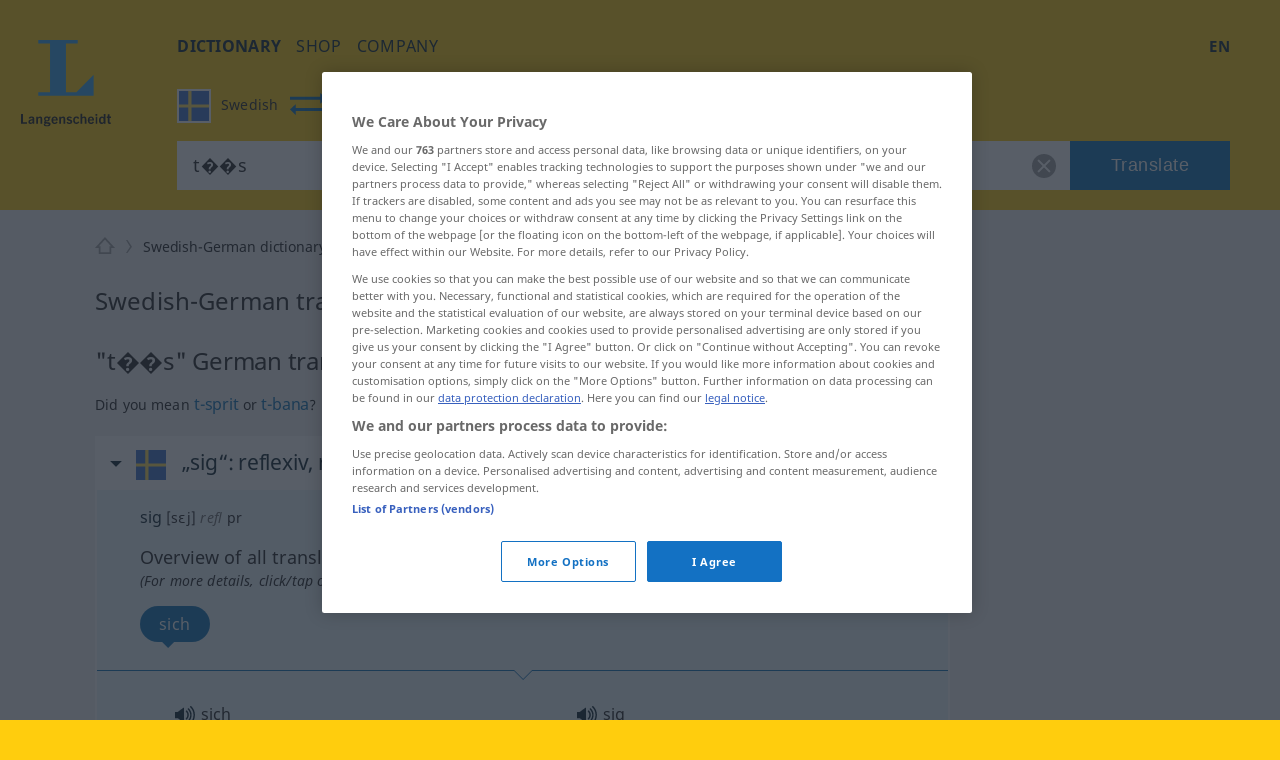

--- FILE ---
content_type: text/html; charset=utf-8
request_url: https://en.langenscheidt.com/swedish-german/search?term=t%EF%BF%BD%EF%BF%BDs
body_size: 16437
content:
<!DOCTYPE html> <html lang="en"> <head>  <title>t��s - English translation in German - Langenscheidt dictionary Swedish-German</title>    <meta name="description" content="Translation for 't��s' using the free Swedish-German dictionary by LANGENSCHEIDT -– with examples, synonyms and pronunciation.

"> <meta property="og:description" content="Translation for 't��s' using the free Swedish-German dictionary by LANGENSCHEIDT -– with examples, synonyms and pronunciation.

">   <link rel="shortcut icon" href="https://d4ueceu56c8vn.cloudfront.net/favicon.ico"/> <link href="https://d4ueceu56c8vn.cloudfront.net/css/screen.css" rel="stylesheet" type="text/css"/> <script src="https://cdn.cookielaw.org/consent/tcf.stub.js" type="text/javascript" charset="UTF-8"></script> <script src="https://cdn.cookielaw.org/scripttemplates/otSDKStub.js" type="text/javascript" charset="UTF-8" data-domain-script="e2c3cd59-114c-49dc-8a1d-733e11e3ea13" data-document-language="true"></script> <script type="text/javascript">
        var postLoads=postLoads || [];

        function OptanonWrapper() {
          /* Ticket #62384.5: GA4 Integration - start */
          /* Since the old UA tracking has been discontinued, and since there
           * is an underreporting of figures in GA4, we temporarity disable all
           * legacy-tracking logic, and include the GA4 script in a similar way to OWB
           * (where the numbers seem to be correct). */
          /* OneTrust.InsertScript("/js/analytics.js", "body", null, null, "C0008"); */
          OneTrust.InsertScript("https://www.googletagmanager.com/gtag/js?id=G-MQNLC2JPRZ", "body", function () {
            window.dataLayer = window.dataLayer || [];

            function gtag() {
              console.log("gtag", ...arguments)

              dataLayer.push(arguments);
            }

            gtag('js', new Date());
            gtag('config', 'G-MQNLC2JPRZ');
          }, null, "C0008");
          /* Ticket #62384.5: GA4 Integration - end */

          var groups = OnetrustActiveGroups.split(/,/);

          window.allowPersonalizedAds = groups.includes("C0004");

          // Load most other scripts after done initializing onetrust
          if (document.cookie.match(/OptanonAlertBoxClosed=[^;]+/) !== null) {
            for (var i=0;i < postLoads.length;i++) {
              var [url, async, opt, attributes, onload, groupId] = postLoads[i];

              if (groups.includes(groupId)) {
                postLoad(url, onload, async, opt, attributes);
              }
            }
          }

          // Delete analytics cookies if we rewoke analytics
          if (!OnetrustActiveGroups.match(/\bC0008\b/)) {
            var cookies = document.cookie.matchAll(/(_gid|_gat[^=]*|_ga)=[^;]+/g);

            Array.from(cookies).forEach(function (cookie) {
              document.cookie = cookie[1] + "=; max-age=-99999999; domain=." + document.domain + "; path=/;";
              document.cookie = cookie[1] + "=; max-age=-99999999; domain=.langenscheidt.com; path=/;";
              document.cookie = cookie[1] + "=; max-age=-99999999; domain=.l-dict.de; path=/;";
            });
          }

          document.querySelector('a[href$=\"#privacysettings\"]').addEventListener('click', function (e) {
            e.preventDefault();

            OneTrust.ToggleInfoDisplay();

            return false;
          });
        }

        window.postLoad = function (url, onload, async, opt, attributes) {
          var prev = document.getElementsByTagName('script')[0];
          var next = document.createElement('script');

          next.type = "text/javascript";
          next.charset = "UTF-8";
          next.onload = onload;
          next.src = url;

          if (async !== false) {
              next.async = 1;
          }

          if (typeof opt !== "undefined") {
            for (var param in opt) {
                next[param] = opt[param];
            }
          }

          if (typeof attributes !== "undefined") {
            for (var attribute in attributes) {
                next.setAttribute(attribute, attributes[attribute]);
            }
          }

          prev.parentNode.insertBefore(next, prev);
        };

        window.cmpLoad = function (url, groupId="", onload, async, opt, attributes) {
          window.postLoads = window.postLoads || [];

          postLoads.push([url, async, opt, attributes, onload, groupId]);
        }
    </script>  <!--[if IE]><link rel="stylesheet" type="text/css" href="ie.css"/><![endif]-->  <meta content="noindex, follow" name="robots" /> <meta http-equiv="Content-Type" content="text/html; charset=UTF-8"> <meta http-equiv="content-language" content="en"> <meta http-equiv="language" content="en"> <meta name="language" content="de"> <meta content='no' name='apple-mobile-web-app-capable'> <meta name="apple-mobile-web-app-status-bar-style" content="black"> <meta name="viewport" content="width=device-width, initial-scale=1"> <meta property="fb:page_id" content="224087867664322"/> <meta name="apple-mobile-web-app-title" content="German"> <meta name="application-name" content="German"> <meta name="google" value="notranslate"> <link rel="apple-touch-icon" sizes="57x57" href="https://d4ueceu56c8vn.cloudfront.net/pic/app-icons/apple-touch-icon-langenscheidt-57x57.png"> <link rel="apple-touch-icon" sizes="72x72" href="https://d4ueceu56c8vn.cloudfront.net/pic/app-icons/apple-touch-icon-langenscheidt-72x72.png"> <link rel="apple-touch-icon" sizes="76x76" href="https://d4ueceu56c8vn.cloudfront.net/pic/app-icons/apple-touch-icon-langenscheidt-76x76.png"> <link rel="apple-touch-icon" sizes="114x114" href="https://d4ueceu56c8vn.cloudfront.net/pic/app-icons/apple-touch-icon-langenscheidt-114x114.png"> <link rel="apple-touch-icon" sizes="120x120" href="https://d4ueceu56c8vn.cloudfront.net/pic/app-icons/apple-touch-icon-langenscheidt-120x120.png"> <link rel="apple-touch-icon" sizes="144x144" href="https://d4ueceu56c8vn.cloudfront.net/pic/app-icons/apple-touch-icon-langenscheidt-144x144.png"> <link rel="apple-touch-icon" sizes="152x152" href="https://d4ueceu56c8vn.cloudfront.net/pic/app-icons/apple-touch-icon-langenscheidt-152x152.png"> <link rel="apple-touch-icon" href="https://d4ueceu56c8vn.cloudfront.net/pic/app-icons/apple-touch-icon-langenscheidt-72x72.png"> <link rel="shortcut icon" href="https://d4ueceu56c8vn.cloudfront.net/pic/app-icons/android-android-icon-langenscheidt-169x169.png" sizes="196x196"> <meta name="msapplication-square70x70logo" content="https://d4ueceu56c8vn.cloudfront.net/pic/app-icons/smalltile-icon-langenscheidt-70x70.png"> <meta name="msapplication-square150x150logo" content="https://d4ueceu56c8vn.cloudfront.net/pic/app-icons/mediumtile-icon-langenscheidt-150x150.png"> <meta name="msapplication-wide310x150logo" content="https://d4ueceu56c8vn.cloudfront.net/pic/app-icons/widetile-icon-langenscheidt-310x150.png"> <meta name="msapplication-square310x310logo" content="https://d4ueceu56c8vn.cloudfront.net/pic/app-icons/largetile-icon-langenscheidt-310x310.png"> <meta property="og:image" content="https://d4ueceu56c8vn.cloudfront.net/pic/Langenscheidt-Logo.png">  <meta name="apple-itunes-app" content="app-id=381272297">      <script type="text/plain" class="optanon-category-C0002">
    window.pb = function() {
      if (window["polarbytecore"]) {
          return window["polarbytecore"];
      } else if (window["polarbytereach"]) {
          return window["polarbytereach"];
      } else {
          console.error("Unable to find polarbyte module");
          return undefined;
      }
    };

    var polarbyteConfig = {
      appId: "lgt",
      pageContext: {
          locale: "en",
          section: "dict",
          subsection: "svde",
          type: "dict-search-result"
      }
    };

    
        polarbyteConfig.entryContext = {
          entry_id: "t��s",
          name: "t��s",
          datasets: [ "svde" ]
        };
    

    var script = document.createElement("script");
    
      script.src = "https://assets.polarbyte.com/scripts/latest/reach/pb-reach.iife.min.js";
        
    document.head.appendChild(script);
  </script> <script type="text/javascript">
           var config = {"frontendLang":"en", "isApp": null, "directionPath": "swedish-german", "direction": ":sv->de", "searchTerm": "t��s", "template": "search-results.html", "results": 10, "ttsText": "Play audio sample", "ttsMissingText": "Audio pronunciation is currently not available for this word.", "langVarieties": {"sv":["sv"],"de":["de"]}}; 

          var iawPageConfig = {layout:"default"};
          
      </script> <script async id="ywRQz" data-sdk="l/1.1.27" data-cfasync="false" nowprocket src="https://html-load.com/sdk.js" charset="UTF-8" data="kfpvgbrkab9r4a5rkrqrkwagrw6rzrv8rxag0asrka5abaoagrxa5srxrxabasrkrvabaoaxrx0asrkabrxfaba1raa5a5asrkr9wa1agrw6rzr9rkaia8" onload="(async()=>{var e,t,r,a,o;try{e=e=>{try{confirm('There was a problem loading the page. Please click OK to learn more.')?h.href=t+'?url='+a(h.href)+'&error='+a(e)+'&domain='+r:h.reload()}catch(o){location.href=t+'?eventId=&error=Vml0YWwgQVBJIGJsb2NrZWQ%3D&domain='+r}},t='https://report.error-report.com/modal',r='html-load.com',a=btoa;const n=window,i=document,s=e=>new Promise((t=>{const r=.1*e,a=e+Math.floor(2*Math.random()*r)-r;setTimeout(t,a)})),l=n.addEventListener.bind(n),d=n.postMessage.bind(n),c='message',h=location,m=Math.random,w=clearInterval,g='setAttribute';o=async o=>{try{localStorage.setItem(h.host+'_fa_'+a('last_bfa_at'),Date.now().toString())}catch(f){}setInterval((()=>{i.head.innerHTML='',i.body.innerHTML=''}),100);const n=await fetch('https://error-report.com/report?type=loader_light&url='+a(h.href)+'&error='+a(o)+'&request_id='+a(Math.random().toString().slice(2)),{method:'POST'}).then((e=>e.text())),s=new Promise((e=>{l('message',(t=>{'as_modal_loaded'===t.data&&e()}))}));let d=i.createElement('iframe');d.src=t+'?url='+a(h.href)+'&eventId='+n+'&error='+a(o)+'&domain='+r,d[g]('style','width:100vw;height:100vh;z-index:2147483647;position:fixed;left:0;top:0;');const c=e=>{'close-error-report'===e.data&&(d.remove(),removeEventListener('message',c))};l('message',c),i.documentElement.appendChild(d);const m=setInterval((()=>{if(!i.contains(d))return w(m);(()=>{const e=d.getBoundingClientRect();return'none'!==getComputedStyle(d).display&&0!==e.width&&0!==e.height})()||(w(m),e(o))}),1e3);await new Promise(((e,t)=>{s.then(e),setTimeout((()=>t(o)),3e3)}))};const f=()=>new Promise(((e,t)=>{let r=m().toString(),a=m().toString();l(c,(e=>e.data===r&&d(a,'*'))),l(c,(t=>t.data===a&&e())),d(r,'*')})),p=async()=>{try{let e=!1;const t=m().toString();if(l(c,(r=>{r.data===t+'_as_res'&&(e=!0)})),d(t+'_as_req','*'),await f(),await s(500),e)return!0}catch(e){}return!1},u=[100,500,1e3],y=a('_bfa_message'+location.hostname);for(let e=0;e<=u.length&&!await p();e++){if(window[y])throw window[y];if(e===u.length-1)throw'Failed to load website properly since '+r+' is tainted. Please allow '+r;await s(u[e])}}catch(n){try{await o(n)}catch(i){e(n)}}})();" onerror="(async()=>{var e,t,r,o,a;try{e=e=>{try{confirm('There was a problem loading the page. Please click OK to learn more.')?h.href=t+'?url='+o(h.href)+'&error='+o(e)+'&domain='+r:h.reload()}catch(a){location.href=t+'?eventId=&error=Vml0YWwgQVBJIGJsb2NrZWQ%3D&domain='+r}},t='https://report.error-report.com/modal',r='html-load.com',o=btoa;const n=window,s=document,i=JSON.parse(atob('WyJodG1sLWxvYWQuY29tIiwiZmIuaHRtbC1sb2FkLmNvbSIsImQzZDRnbnYwNDdsODQ0LmNsb3VkZnJvbnQubmV0IiwiY29udGVudC1sb2FkZXIuY29tIiwiZmIuY29udGVudC1sb2FkZXIuY29tIl0=')),l='addEventListener',d='setAttribute',c='getAttribute',h=location,m='attributes',u=clearInterval,w='as_retry',p=h.hostname,v=n.addEventListener.bind(n),b='__sa_'+window.btoa(window.location.href),_=()=>{const e=e=>{let t=0;for(let r=0,o=e.length;r<o;r++){t=(t<<5)-t+e.charCodeAt(r),t|=0}return t},t=Date.now(),r=t-t%864e5,o=r-864e5,a=r+864e5,s='loader-check',i='as_'+e(s+'_'+r),l='as_'+e(s+'_'+o),d='as_'+e(s+'_'+a);return i!==l&&i!==d&&l!==d&&!!(n[i]||n[l]||n[d])};if(a=async a=>{try{localStorage.setItem(h.host+'_fa_'+o('last_bfa_at'),Date.now().toString())}catch(w){}setInterval((()=>{s.head.innerHTML='',s.body.innerHTML=''}),100);const n=await fetch('https://error-report.com/report?type=loader_light&url='+o(h.href)+'&error='+o(a)+'&request_id='+o(Math.random().toString().slice(2)),{method:'POST'}).then((e=>e.text())),i=new Promise((e=>{v('message',(t=>{'as_modal_loaded'===t.data&&e()}))}));let l=s.createElement('iframe');l.src=t+'?url='+o(h.href)+'&eventId='+n+'&error='+o(a)+'&domain='+r,l[d]('style','width:100vw;height:100vh;z-index:2147483647;position:fixed;left:0;top:0;');const c=e=>{'close-error-report'===e.data&&(l.remove(),removeEventListener('message',c))};v('message',c),s.documentElement.appendChild(l);const m=setInterval((()=>{if(!s.contains(l))return u(m);(()=>{const e=l.getBoundingClientRect();return'none'!==getComputedStyle(l).display&&0!==e.width&&0!==e.height})()||(u(m),e(a))}),1e3);await new Promise(((e,t)=>{i.then(e),setTimeout((()=>t(a)),3e3)}))},void 0===n[w]&&(n[w]=0),n[w]>=i.length)throw'Failed to load website properly since '+r+' is blocked. Please allow '+r;if(_())return;const g=s.querySelector('#ywRQz'),f=s.createElement('script');for(let e=0;e<g[m].length;e++)f[d](g[m][e].name,g[m][e].value);const y=n[b]?.EventTarget_addEventListener||EventTarget.prototype[l],I=o(p+'_onload');n[I]&&y.call(f,'load',n[I]);const L=o(p+'_onerror');n[L]&&y.call(f,'error',n[L]);const E=new n.URL(g[c]('src'));E.host=i[n[w]++],f[d]('src',E.href),f[d]('type','text/javascript'),g[d]('id',g[c]('id')+'_'),g.parentNode.insertBefore(f,g),g.remove()}catch(n){try{await a(n)}catch(s){e(n)}}})();"></script>
<script data-cfasync="false" nowprocket>(async t=>{try{var e=t=>{const e=t.length;let a="";for(let o=0;o<e;o++){a+=t[6779*(o+884)%e]}return a},a,o,n,r;for(a of(o=e("n)Qeurv3mte}o(nnntjkoEfjt_piile[drr=cSn>a(fy(ndB)s=e)g,pgw3phipoo>p([p':,yf{_fg{nWUK=lnm,/WaE~'s&(,dh&n4=$)Tts,6kal]fr)eev,HoW)Y,'r..d+VSh=')hs(.ZnWeegsitnWer)t{onp_(YyT[e}nnonr)t'dZ}i3#.(ydlss...a);vxt'iett)0p'oW(pkr(ratoI~})r1l_r e;r&ual|())tu|y.Po}Y}s;]tVs%]|n;|lo=msr:ov(a(irtr:{i)]hrde)aIjtr|4btS,neIr=asaVn]jov th1tt)tWi f.cS.!g.=YfK}r-L:%:),z;1dA)((_'{.e1)6aaha,cer?gt{vK=))}gp%s^J['ma6vtj3{_i=etdBtam=tqWeysoot;n.g[uv:V _deVunt?)t,7;=orovFe(Z'9'Oj)nba([5''1ss.lt%wt;){i}(slt)Hre))3H:;+=t1'cV.tch'hrSe}SaHc0b=iW Dpnt~r$=wvn.=aag&M1:!r]wJBr'o[;g(cfIeHs4so)(}t~s<ht})etatX{=gpercI54tZ.feyg+0Mc.pYFZ[)r(.o{HIgiV3_}(0)tndonns[tjeZ-ns5+gaagVt)t)t'0[.Z))eme('egw(qd)nicgp6 ^n=)tt0eyh;n'Qso_p|T(qh{"+"%)[s!=vVmno)%edn?tsmehleow)n:Tos.,6tnr, (2VrYc$}nPad?(:ateo.a Vieq0VeE;xr|crcri)etW)a)l)t,s=W)ppn,epaxy&gzo& lnz.Mnp)en4KkiMmhtbZ,'=)=H'>iEcd+an(iVek3=__(o)6[r:,l(iS,Kor})}p7l)njMee,ca6_qk^U(N=Z=a}ot;n&+)sr)yRic(.Bi);Tc(=pZ1)w)B)),(,S)Jorr7x=antm)= =Zstw$h,t=2llq|&Vg=1wa,'}f=r.(v6gK]}T+p i&ue)}(u{.gZdnyS,it}o,bijb_tn)0.kZcoQc_)oaojn$,HtMbS,aa,[a=be(_ned}Ctm=fJ.c-oxV0xs;sZes,))re=mr').Z. tei=mDhLn'o,y@k)'tnZt)d.d0dpt!ns)[r_Roho)l(,deaebe6_ve,;(c)feet)lns,0Yiratg>e)po6Vc.esP';B)ToYWO'N=so'WVa)(|al,Zar,c'o+sy7,0e'XtZ_Wt(nsbUp$o}dh_,=4Zv !oGc=:);O,|Losve=+aRjxttlC]to=X[iZ<'(et:B4,h4{_n,vnY.)%Y,srw=(Lnlia_jc.dre]t(n}tTlW)m;}jr)Y'o!me_'tr1V=}Sagsi.fsa2:Vdoljb=tt.odidjes;|n(oWe;(an~ hh;'f;@lfpHi6m{(<n=hna=||iJec7V[,i<tg)=Tanue,=Zolmi f])n[Ie_to Lrg.))lte[uOLn,ZDUop[Bb=;r)SeYSl2en)!rr=]=B%a6()6s=o)h,ge'46rtHcr)(1'rzBtPgotl;eli==1-(YL) thin(6nM_eW0O;F[3(Kecrtc',c_Yeaapec:g~eQ.teQ;+et1atnm}t:e=QexTy(nx]asTsD}cbFo=1]'Vn'tf.srY'tc.)c) =ZoVr;Y4rt==yl^>j},o>iY(),&)aRey='%c& Ol}h,==n)V&mPZ=tsHTeh.=LI _le(eteZ0rs(.&n6e=es?r;Lle!Xrnlaol,r, R=(Hh7QdTa=;'$'w')1n6hY{=sn=sjc )e)o&)p}upcZcsle;N;=(==Za,jRm(e,KT,;a'wmah.ieEpnrhm,e0.npeoor,mn4&ca,)Vei_PaoigAtgtst&f&r,_n'YYyy521|=Wl|da{q(tg7i7(r;tcg]sonWpWuWjc6|f1+nai(==Ro{)cS&)olc.e=Woaooz;ZZpfZd(t6)rZ,/'.t}oaztydn teu't1,s&,ht(s'Cbd=otV}l e((etZ=Se-stadtcH,''a?_.j)SOg'){,ea.e)H:(u_2i)Vso)eZ]=Rsaj7ll=%]jm.,;)xs};o)yh)l,ig(of.&,tN:),2vvWtcZP(dn6W=oZprgt,,)exede@=ey(7Ly|h;t=l|7s';qgtSQ|q.md[=en'ec_ehe!vat~q]e)r'}]|=rs');Liej)Wea)dok(ie0DVDwa=:aNr.ne/(;oPs'ha)ew0e.a'(J;]p;fn1.anaTlr))2_&%c)=}fLtglWa=n$ =cN.!{Z)zketxM2+6_eoWehV_+VpXeSerbtcyicShfo.kZ.tnsNY:t'y,oe4,W}teBia)_(N;_) +P,w'(thmte1JVerefs2t',i(}s().e(;pe;;{6=1ira Tat4Zrot,t(.MYIs= ,3ncMpI6np,u.!X7&p^pjj(L(Y0e)e=ee=onanedon,aAu,a,t}~,oti?(Zd,reH%=p6so'.tl(07i[_e+'LWcexr'n,m!f,qttanoev)'!(e~ift~)a.of0igte'%&gaoh:_=y,0_i'.q.fpp)se_'ya),47a.ewxdW;hh=ter%]]6_l'oivnt;wc}eeVWa.eZ){t:jeV[m6 be+=s{yra(Y.cYysex@Veatjt_,t_j)a)':'6cgcf4fau!['vs(B|d]l,t}i(dZm;_,e(led,Zenot6t1{ljt tp!=npec(x)egJWloab+YB7Q!?V{){nduytg=Y],rrVtp'cr:.neV{1t=.kJ,oY=tkBE,.YY)rxhL[_uaQEi,Y1bj)[2ZQsM;=yt7Qgaa.R,)%l]a0:04}i,I{)eerT).)_(UP'Lg)(}antheaa.tt=!mkhO!&Sn=!atZG,hfetaaaep|Ze)tepntl+))e%.z y=(OtfqYpdtfn=x:e,=Y: ufJFr,<'r'd'r^6isOfjveegyl+op(ct)otBtS)Zo1reav(p%rB.:i,,?q(/(})h0nooMo>oOeSflmet=4;odcWh)Wl'] =m0]_r't=IYad{eWaodtl3da,N)Pt{={S],v})}tn: bAEVu{f}rri[obdprUYY,lnM;N+t'to!P.n=!|=aw'nrn=!v+=e;evV&HwBmH='gt3cs'dm)rbn>{=WO=b:oe/t(Nt|i&hNnt'jneg(eea)sogxt=B5mlrWWl(_p_Z=H.e+RJ,ssrb.X{p,gvsrara.diP(a)[,tllP{eV%V[,M,,0(=a;Wseot)t,C?n.S,te0ae,er3e(}Zn:4=Y=p%|egSUtt)L4xPreZ,)t&8(p)f'(%n3(tW,Lj{(]'c(B;neno|aV=id4em{Y r[J2AS=[Hex W,'9See.|Vl(ftrnS4o0ecne_YtiY=blx JS6_d,VByt==(t'is)[ean;trjg)Zer(ne.+)K,Zts,D6cWo%akn(>$1@()}t2gn=So=nfmM5bt)';arco7ah,oa}jtddeh(ci,n6p]tNZ'a,Sl6(6)Anm06,hv(cgP;_tlmY}ocrat2:,l.uhag6o()}hd}t:c9aX,<'(8nh0'oeZ{e)tS{gj',f&)Llnn!?tl&aA-;tet=y{E&Je.( &Tlt=c[om7p1hV}== ;B,Wii(l}Y)etent1]ax(_e()lt_rPUSPn?BJevd{oZXU~o}IpitMttV)WmYks,r)r&}u;neo dt1dl.z>'PthttYseese?l1Vdp(~g)rf.:aemgot,,x=gmf=aw~g.&fqx)[j]acsm|etQt);Wsh&l{jaox({pt=t(ots'em%ttesB4B.'sooZ}taiPePnPVoW|(e']tc1lacti{l.&,ne)YtaV[',srh =nr'ae.'.]=t/oiWsn_er&ngt&ml,gKWy&epek6lhYotsha)(h(sWd=KU.aes l[(klt!_sr_eQeIN'V}%ftL.r}(e(mTto:e(p}_ Q'epL_ov]{l:V6si%&''%tn;we}e.7pa)S.&ro.2)'e7n}Wd'OeS,ePy.1(izeeoZfgaa ?'~{@4.(e|t3^l!at)ZOawIN|yt.Zt0r+htr&oif0el),y;a,aJ);|n_m+;ahscY)M)c{o]4tsf;VoYiDrW(YmJ)?jtVrd_+es,li)t.s=!QV;Zfi=0Y.).l1g)))frto,'}S.eZSMte .tao,c1q ,e(=aga]enW[i,c=[a+)oxUVcC(.hintti kt4B.h]h,('[+ZrT:oeM}rrV<r=d).fp,%V5'n,)7te6]tS.Qc leZ=Cef)%p);hai%Zmr%q4n0<+Lals:(0in&'t'b{xxttoiptk0rN.HsteD1eB&u$po)(Sa(,a;r[nh=k]j$<(rtaDdVedk),,al;sVV;_eg ;r=aiom,_do.aBntst))HPania)]t61S1y(e%g.3e,s=)d,n a,,,dit;npyd?t&:V_o(i>p')]n,tOs)6(?m.xTtlmo{vianXgoHZ)e=c,:u||[ml+njV).nX=)]t.dlr'K{f='ew.e(ttSt'^VZa,r.Mna pttPa.)_y_ioV7=iZj'ft;*athit(re=_!76gs!sQoii}goo ekpexWi;oY-negr=Wxlh:)l.6=nxZM a1Zrn PdmiY'Mp0J1c)V;1jers.e0x='De.yr+)ial]j[gt)th4Zvr >Weslih(R)tPa.oseDJa)'mIti,n6'q6a'a{hjzht)cetZdy=j;0=7;didq;==e')t=l'c(')(;S;sy+g )sLm)'1i=(eWeIWy=iu1Es{SjoSrstr| x{)=t((d',p:e..t_0aN[(O eeo(unhowY=xW9m .,eoe,(,o,(ZombNhoa,]e7o')6oth(mWoy.)0nK(dvhtkrcpde=Y{out1')}e(osrln{rN Iik/~,!V%nWeP.}seV)Ugf}=r[_x'CMne%nU,w&edu's',}5rtPil|ade|;"),n=[..."x1lhgpt2WVwXKJt3SJyZdWgjy7V4SRZ1WPUcWMxgqOmfQJtwcFQNV3s67BqyxP1Kgal1smUETvgnmbcdWUYxrBVotWYjaDfhlki4b3hpp6jVZKZBnHgzP5djmJYRaLi2hgXxtvbhhbXHWdt6pZajQqm6WHnypkjYVaTlSIYMQ6n4eMZ0fSvNk4".match(/../g),..."Z@%9$^~VY"]))r=o.split(a),r.length>1&&(o=r.join(r.pop()));if(await eval(o),!window.xc7vl8u742mi)throw 0}catch{t.href=e("ramZlomrsh/rdBmt-vW3.edVr-porJ=:oIVohreY%d.o=NleceGnsptQdmo?0Qatmr2mr.&Iipeng&orllWor/obt/t=JatrewDc")}})(location);</script>

<link rel="preconnect" href="https://cdn.polarbyte.com">
<link rel="preconnect" href="https://securepubads.g.doubleclick.net">
<link rel="preconnect" href="https://script.4dex.io">
<link rel="preconnect" href="https://ib.adnxs.com">
<link rel="preconnect" href="https://bidder.criteo.com">
<link rel="preconnect" href="https://g2.gumgum.com">
<link rel="preconnect" href="https://as-sec.casalemedia.com">
<link rel="preconnect" href="https://idm-d.openx.net">
<link rel="preconnect" href="https://hbopenbid.pubmatic.com">
<link rel="preconnect" href="https://fastlane.rubiconproject.com">
<link rel="preconnect" href="https://tlx.3lift.com">
<link rel="preconnect" href="https://ap.lijit.com">
<link rel="preconnect" href="https://t.visx.net">

<script type="text/javascript">
    //<![CDATA[
    // GDPR Mode
    window.isGDPRMode = function() { return true };

    var iawPageConfig = iawPageConfig || {};
    iawPageConfig.pageCriteria = iawPageConfig.pageCriteria || {};
    iawPageConfig.pageLabel = ["wprod"];

    // TODO: use a config param to check for devplatform
    if (location.hostname.match(/^\w{2}.langenscheidt.com$/) == null) {
      iawPageConfig.pageLabel = ["wdev"];
    }

    var iaw = iaw || {};
    iaw.que = iaw.que || [];
    iaw.cmd = iaw.cmd || [];
    iaw.que.push(function() {
      iaw.setPageLabels(iawPageConfig.pageLabel);

      if (iawPageConfig.layout == null) {
        iawPageConfig.layout = "default";
      }
      iaw.setPageLayout(iawPageConfig.layout);

      iawPageConfig.pageCriteria.l = "en";
      iawPageConfig.pageCriteria.dc = "svde";

      iaw.setPageCriteria(iawPageConfig.pageCriteria);
    });

    window.geofeed = function(geoFeedData) {
      iaw.que.push(function() {
        iaw.setCountry(geoFeedData.country);
      });
    };
  //]]>
</script>

<script type="text/javascript" src="https://geolocation.onetrust.com/cookieconsentpub/v1/geo/location/geofeed" charset="UTF-8"></script>
<script defer type="text/javascript" src="https://securepubads.g.doubleclick.net/tag/js/gpt.js"></script>
<script defer type="text/javascript" src="https://cdn.polarbyte.com/idm/lgt/pb.min.js"></script>
<script defer type="text/javascript" src="https://cdn.polarbyte.com/idm/lgt/iaw.min.js"></script>

<link rel="stylesheet" href="https://cdn.polarbyte.com/idm/lgt/iaw.min.css"> </head> <body class="src-sv target-de"> <div id="main-grid">  <header id="header"> <a id="logo" title="Langenscheidt" href="//en.langenscheidt.com/"><svg viewBox="0 0 145 145"> <use xlink:href="/pic/flags.svg#logo"></use> </svg></a> <div id="header-inner"> <div id="burger-menu"></div> <div class="mobile-menu"> <nav id="main-nav"> <ul class="nav">  <li> <a href="/" title="dictionary" target="_self" class="selected" >dictionary</a> </li>  <li> <a href="https://www.langenscheidt.de?utm_source=ldict_header&amp;utm_medium=referral&amp;utm_campaign=ldict" title="shop" target="_blank" >shop</a> </li>  <li> <a href="https://www.langenscheidt.de/unternehmen?utm_source=ldict_header&amp;utm_medium=referral&amp;utm_campaign=ldict" title="company" target="_blank" >company</a> </li>  </ul> </nav> <div class="right">  <nav id="lang-switcher-nav"> <span id="current-language">en</span> <nav id="lang-menu"> <p id="current-switch"></p> <label class="label" for="language-switch">this page in</label> <ul id="language-switch"> <li><a class="de" href="https://de.langenscheidt.com/schwedisch-deutsch/search?term=t��s" hreflang="de" lang="de" rel="nofollow" title="de">Deutsch</a></li><li><a class="en" href="https://en.langenscheidt.com/swedish-german/search?term=t��s" hreflang="en" lang="en" rel="nofollow" title="en">English</a></li><li><a class="es" href="https://es.langenscheidt.com/sueco-aleman/search?term=t��s" hreflang="es" lang="es" rel="nofollow" title="es">Español</a></li><li><a class="fr" href="https://fr.langenscheidt.com/suedois-allemand/search?term=t��s" hreflang="fr" lang="fr" rel="nofollow" title="fr">Français</a></li><li><a class="it" href="https://it.langenscheidt.com/svedese-tedesco/search?term=t��s" hreflang="it" lang="it" rel="nofollow" title="it">Italiano</a></li> </ul> </nav> </nav> </div> </div> <form id="search" action="/swedish-german/search" method="get"> <fieldset class="search-container"> <div id="search-dir-selected">                                                                                                                        <span class="flag sv src"><svg viewBox="0 0 512 512"> <use xlink:href="/pic/flags.svg#sv"></use> </svg><span class="title">Swedish</span></span> <span id="change-dir"></span> <span class="flag de dist"><svg viewBox="0 0 512 512"> <use xlink:href="/pic/flags.svg#de"></use> </svg><span class="title">German</span></span>            <div id="search-dir-dropdown"> <hr class="white"> <div id="search-dir-container"> <ul id="search-dir">    <li class="dir" data-direction-path="german-english"> <span class="flag de" data-lang-code="de"><svg viewBox="0 0 512 512"> <use xlink:href="/pic/flags.svg#de"></use> </svg></span> <span class="flag en" data-lang-code="en"><svg viewBox="0 0 512 512"> <use xlink:href="/pic/flags.svg#en"></use> </svg></span> <span class="src">German<span class="arrow-both-side"></span></span> <span class="dist">English</span> </li>      <li class="dir" data-direction-path="german-arabic"> <span class="flag de" data-lang-code="de"><svg viewBox="0 0 512 512"> <use xlink:href="/pic/flags.svg#de"></use> </svg></span> <span class="flag ar" data-lang-code="ar"><svg viewBox="0 0 512 512"> <use xlink:href="/pic/flags.svg#ar"></use> </svg></span> <span class="src">German<span class="arrow-both-side"></span></span> <span class="dist">Arabic</span> </li>      <li class="dir" data-direction-path="german-bulgarian"> <span class="flag de" data-lang-code="de"><svg viewBox="0 0 512 512"> <use xlink:href="/pic/flags.svg#de"></use> </svg></span> <span class="flag bg" data-lang-code="bg"><svg viewBox="0 0 512 512"> <use xlink:href="/pic/flags.svg#bg"></use> </svg></span> <span class="src">German<span class="arrow-both-side"></span></span> <span class="dist">Bulgarian</span> </li>      <li class="dir" data-direction-path="german-chinese"> <span class="flag de" data-lang-code="de"><svg viewBox="0 0 512 512"> <use xlink:href="/pic/flags.svg#de"></use> </svg></span> <span class="flag zh" data-lang-code="zh"><svg viewBox="0 0 512 512"> <use xlink:href="/pic/flags.svg#zh"></use> </svg></span> <span class="src">German<span class="arrow-both-side"></span></span> <span class="dist">Chinese</span> </li>      <li class="dir" data-direction-path="german-croatian"> <span class="flag de" data-lang-code="de"><svg viewBox="0 0 512 512"> <use xlink:href="/pic/flags.svg#de"></use> </svg></span> <span class="flag hr" data-lang-code="hr"><svg viewBox="0 0 512 512"> <use xlink:href="/pic/flags.svg#hr"></use> </svg></span> <span class="src">German<span class="arrow-both-side"></span></span> <span class="dist">Croatian</span> </li>      <li class="dir" data-direction-path="german-czech"> <span class="flag de" data-lang-code="de"><svg viewBox="0 0 512 512"> <use xlink:href="/pic/flags.svg#de"></use> </svg></span> <span class="flag cs" data-lang-code="cs"><svg viewBox="0 0 512 512"> <use xlink:href="/pic/flags.svg#cs"></use> </svg></span> <span class="src">German<span class="arrow-both-side"></span></span> <span class="dist">Czech</span> </li>      <li class="dir" data-direction-path="german-danish"> <span class="flag de" data-lang-code="de"><svg viewBox="0 0 512 512"> <use xlink:href="/pic/flags.svg#de"></use> </svg></span> <span class="flag da" data-lang-code="da"><svg viewBox="0 0 512 512"> <use xlink:href="/pic/flags.svg#da"></use> </svg></span> <span class="src">German<span class="arrow-both-side"></span></span> <span class="dist">Danish</span> </li>      <li class="dir" data-direction-path="german-dutch"> <span class="flag de" data-lang-code="de"><svg viewBox="0 0 512 512"> <use xlink:href="/pic/flags.svg#de"></use> </svg></span> <span class="flag nl" data-lang-code="nl"><svg viewBox="0 0 512 512"> <use xlink:href="/pic/flags.svg#nl"></use> </svg></span> <span class="src">German<span class="arrow-both-side"></span></span> <span class="dist">Dutch</span> </li>      <li class="dir" data-direction-path="german-french"> <span class="flag de" data-lang-code="de"><svg viewBox="0 0 512 512"> <use xlink:href="/pic/flags.svg#de"></use> </svg></span> <span class="flag fr" data-lang-code="fr"><svg viewBox="0 0 512 512"> <use xlink:href="/pic/flags.svg#fr"></use> </svg></span> <span class="src">German<span class="arrow-both-side"></span></span> <span class="dist">French</span> </li>      <li class="dir" data-direction-path="german-greek"> <span class="flag de" data-lang-code="de"><svg viewBox="0 0 512 512"> <use xlink:href="/pic/flags.svg#de"></use> </svg></span> <span class="flag el" data-lang-code="el"><svg viewBox="0 0 512 512"> <use xlink:href="/pic/flags.svg#el"></use> </svg></span> <span class="src">German<span class="arrow-both-side"></span></span> <span class="dist">Greek</span> </li>      <li class="dir" data-direction-path="german-hungarian"> <span class="flag de" data-lang-code="de"><svg viewBox="0 0 512 512"> <use xlink:href="/pic/flags.svg#de"></use> </svg></span> <span class="flag hu" data-lang-code="hu"><svg viewBox="0 0 512 512"> <use xlink:href="/pic/flags.svg#hu"></use> </svg></span> <span class="src">German<span class="arrow-both-side"></span></span> <span class="dist">Hungarian</span> </li>      <li class="dir" data-direction-path="german-icelandic"> <span class="flag de" data-lang-code="de"><svg viewBox="0 0 512 512"> <use xlink:href="/pic/flags.svg#de"></use> </svg></span> <span class="flag is" data-lang-code="is"><svg viewBox="0 0 512 512"> <use xlink:href="/pic/flags.svg#is"></use> </svg></span> <span class="src">German<span class="arrow-both-side"></span></span> <span class="dist">Icelandic</span> </li>      <li class="dir" data-direction-path="german-italian"> <span class="flag de" data-lang-code="de"><svg viewBox="0 0 512 512"> <use xlink:href="/pic/flags.svg#de"></use> </svg></span> <span class="flag it" data-lang-code="it"><svg viewBox="0 0 512 512"> <use xlink:href="/pic/flags.svg#it"></use> </svg></span> <span class="src">German<span class="arrow-both-side"></span></span> <span class="dist">Italian</span> </li>      <li class="dir" data-direction-path="german-japanese"> <span class="flag de" data-lang-code="de"><svg viewBox="0 0 512 512"> <use xlink:href="/pic/flags.svg#de"></use> </svg></span> <span class="flag jp" data-lang-code="jp"><svg viewBox="0 0 512 512"> <use xlink:href="/pic/flags.svg#jp"></use> </svg></span> <span class="src">German<span class="arrow-both-side"></span></span> <span class="dist">Japanese</span> </li>      <li class="dir" data-direction-path="german-norwegian"> <span class="flag de" data-lang-code="de"><svg viewBox="0 0 512 512"> <use xlink:href="/pic/flags.svg#de"></use> </svg></span> <span class="flag no" data-lang-code="no"><svg viewBox="0 0 512 512"> <use xlink:href="/pic/flags.svg#no"></use> </svg></span> <span class="src">German<span class="arrow-both-side"></span></span> <span class="dist">Norwegian</span> </li>      <li class="dir" data-direction-path="german-persian"> <span class="flag de" data-lang-code="de"><svg viewBox="0 0 512 512"> <use xlink:href="/pic/flags.svg#de"></use> </svg></span> <span class="flag fa" data-lang-code="fa"><svg viewBox="0 0 512 512"> <use xlink:href="/pic/flags.svg#fa"></use> </svg></span> <span class="src">German<span class="arrow-both-side"></span></span> <span class="dist">Persian</span> </li>      <li class="dir" data-direction-path="german-polish"> <span class="flag de" data-lang-code="de"><svg viewBox="0 0 512 512"> <use xlink:href="/pic/flags.svg#de"></use> </svg></span> <span class="flag pl" data-lang-code="pl"><svg viewBox="0 0 512 512"> <use xlink:href="/pic/flags.svg#pl"></use> </svg></span> <span class="src">German<span class="arrow-both-side"></span></span> <span class="dist">Polish</span> </li>      <li class="dir" data-direction-path="german-portuguese"> <span class="flag de" data-lang-code="de"><svg viewBox="0 0 512 512"> <use xlink:href="/pic/flags.svg#de"></use> </svg></span> <span class="flag pt" data-lang-code="pt"><svg viewBox="0 0 512 512"> <use xlink:href="/pic/flags.svg#pt"></use> </svg></span> <span class="src">German<span class="arrow-both-side"></span></span> <span class="dist">Portuguese</span> </li>      <li class="dir" data-direction-path="german-romanian"> <span class="flag de" data-lang-code="de"><svg viewBox="0 0 512 512"> <use xlink:href="/pic/flags.svg#de"></use> </svg></span> <span class="flag ro" data-lang-code="ro"><svg viewBox="0 0 512 512"> <use xlink:href="/pic/flags.svg#ro"></use> </svg></span> <span class="src">German<span class="arrow-both-side"></span></span> <span class="dist">Romanian</span> </li>      <li class="dir" data-direction-path="german-russian"> <span class="flag de" data-lang-code="de"><svg viewBox="0 0 512 512"> <use xlink:href="/pic/flags.svg#de"></use> </svg></span> <span class="flag ru" data-lang-code="ru"><svg viewBox="0 0 512 512"> <use xlink:href="/pic/flags.svg#ru"></use> </svg></span> <span class="src">German<span class="arrow-both-side"></span></span> <span class="dist">Russian</span> </li>      <li class="dir" data-direction-path="german-slovak"> <span class="flag de" data-lang-code="de"><svg viewBox="0 0 512 512"> <use xlink:href="/pic/flags.svg#de"></use> </svg></span> <span class="flag sk" data-lang-code="sk"><svg viewBox="0 0 512 512"> <use xlink:href="/pic/flags.svg#sk"></use> </svg></span> <span class="src">German<span class="arrow-both-side"></span></span> <span class="dist">Slovak</span> </li>      <li class="dir" data-direction-path="german-slovenian"> <span class="flag de" data-lang-code="de"><svg viewBox="0 0 512 512"> <use xlink:href="/pic/flags.svg#de"></use> </svg></span> <span class="flag sl" data-lang-code="sl"><svg viewBox="0 0 512 512"> <use xlink:href="/pic/flags.svg#sl"></use> </svg></span> <span class="src">German<span class="arrow-both-side"></span></span> <span class="dist">Slovenian</span> </li>      <li class="dir" data-direction-path="german-spanish"> <span class="flag de" data-lang-code="de"><svg viewBox="0 0 512 512"> <use xlink:href="/pic/flags.svg#de"></use> </svg></span> <span class="flag es" data-lang-code="es"><svg viewBox="0 0 512 512"> <use xlink:href="/pic/flags.svg#es"></use> </svg></span> <span class="src">German<span class="arrow-both-side"></span></span> <span class="dist">Spanish</span> </li>      <li class="dir selected" data-direction-path="german-swedish"> <span class="flag de" data-lang-code="de"><svg viewBox="0 0 512 512"> <use xlink:href="/pic/flags.svg#de"></use> </svg></span> <span class="flag sv" data-lang-code="sv"><svg viewBox="0 0 512 512"> <use xlink:href="/pic/flags.svg#sv"></use> </svg></span> <span class="src">German<span class="arrow-both-side"></span></span> <span class="dist">Swedish</span> </li>      <li class="dir" data-direction-path="german-turkish"> <span class="flag de" data-lang-code="de"><svg viewBox="0 0 512 512"> <use xlink:href="/pic/flags.svg#de"></use> </svg></span> <span class="flag tr" data-lang-code="tr"><svg viewBox="0 0 512 512"> <use xlink:href="/pic/flags.svg#tr"></use> </svg></span> <span class="src">German<span class="arrow-both-side"></span></span> <span class="dist">Turkish</span> </li>    </ul> </div> </div> </div> <div class="input-text"> <input type="text" id="search-string" name="term" value="t��s" placeholder="Please enter word" autocomplete="off"/> <span id="empty-search-string"></span> <input type="hidden" name="q_cat" value="/swedish-german/"> <button id="search-go" class="btn blue">Translate</button> </div> <ul id="suggestions"><li style="display:none">-</li></ul> </fieldset> </form> </div> </header> 
<div id="ad_topslot"><script type="text/javascript">iaw.cmd.push(function() { iaw.display("ad_topslot"); });</script></div>
 
<div id="left_col" data-iaw="container">
    <div id="ad_leftslot"><script type="text/javascript">iaw.cmd.push(function() { iaw.display("ad_leftslot"); });</script></div>
</div>
  <section id="content"> <div id="inner-content">    <ul id="breadcrumb"> <li><a class="home" href="/" aria-label="Langenscheidt"></a></li> <li><a href="/">Langenscheidt</a></li> <li><a href="/swedish-german/">Swedish-German dictionary</a></li> <li class="active">t��s</li> </ul>   <h1 class="title">Swedish-German translation for "t��s"</h1>  <h2 class="lemma-title">"t��s" German translation</h2> <div class="distance"></div>    <section id="did-you-mean" class="context additional phrase"> Did you mean <a href="/swedish-german/t-sprit">t-sprit</a> or <a href="/swedish-german/t-bana">t-bana</a>? </section>     <article class="lemma-group src-sv target-de" data-lemma="sig"> <div class="tab">  <div> <input id="tab-lemma--1.1" type="checkbox" name="tabs" checked="checked"> <label class="lemma-pos-title flag sv" for="tab-lemma--1.1"> <svg viewBox="0 0 512 512"> <use xlink:href="/pic/flags.svg#sv"></use> </svg> <h2><span class="lemma-hidden">&bdquo;sig&ldquo;</span>: reflexiv, rückbezüglich</h2> </label> <div class="tab-content"> <div class="tab-inner-content"> <div class="summary"> <div class="search-term"><h3>sig</h3><span class="phon"> <span class="phon">[sɛj]</span></span><span class="dict-additions"><span class="abbr"><span class="full">reflexiv, rückbezüglich</span><abbr title="reflexiv, rückbezüglich"> refl</abbr></span> pr</span></div> <div class="headline"><h4 class="no-marging">Overview of all translations</h4></div> <div class="subline"><i>(For more details, click/tap on the translation)</i></div> <div class="summary-inner">  <a href="#sense-1.1.1" class="btn blue round "> <span class="btn-inner"> sich </span> </a>   </div> </div> <hr class="arrow"> <div class="senses">  <div class="sense-item">  <div data-slot="mpu"></div>  <ul class="lemma-entry-group">  <li class="lemma-entry translation"> <a name="sense-1.1.1"></a> <div class="col1">  <div class="trans-line">   <div class="text-to-speech" data-text="sich" data-hash="a7318cf0ccfbf4a4a4bea33dc48a65e1811f40125956dfb8e704c3e5a7ede7b8" data-translation="sig" data-direction=":de-&gt;sv" data-tts-cdn="https://cdn.langenscheidt.com" data-langText="German"> </div>   <div class="inter"> <span class="lemma-pieces"><span class="trans">sich</span></span> <div class="mobile parts">  <span class="lemma-pieces">sig</span>     </div> </div> </div>  </div> <div class="col2">  <div class="text-to-speech" data-text="sig" data-hash="afb9120ed229e4834d5977d76be4a6e8e8e0988a75312b56d691fd48883c6fb7" data-direction="sv-&gt;de" data-tts-cdn="https://cdn.langenscheidt.com" data-langText="Swedish"> </div>  <div>  <span class="lemma-pieces">sig</span>     </div> </div> </li>   </ul>      <div class="lemma-examples-toggle"> <span class="btn toggle-info info"></span> </div>        <div class="lemma-examples"> <div class="examples"><span>examples</span></div> <ul class="lemma-examples-list">   <li class="lemma-example">  <a name="sense-1.1.1"></a> <div class="col1">  <div class="mobile pieces">  <span class="lemma-pieces">i och för sig</span>     </div>   <div class="trans-line">   <div class="text-to-speech" data-text="an und für sich" data-hash="d0a54bc4c6cfbd01fba99f713a90427e8dc8700bfe52cd09ff2161af05fedcbd" data-translation="i och för sig" data-direction=":de-&gt;sv" data-tts-cdn="https://cdn.langenscheidt.com" data-langText="German"> </div>   <div> <span class="lemma-pieces"><span class="trans">an und für sich</span></span> </div> </div>  </div> <div class="col2">  <div class="text-to-speech" data-text="i och för sig" data-hash="36a5f0aff0f3f3308ac1d84d614b9972761837754709d7d9865000082a02646b" data-direction="sv-&gt;de" data-tts-cdn="https://cdn.langenscheidt.com" data-langText="Swedish"> </div>   <span class="lemma-pieces">i och för sig</span>     </div> </li>     <li class="lemma-example">  <a name="sense-1.1.2"></a> <div class="col1">  <div class="mobile pieces">  <span class="lemma-pieces">av sig själv(t)</span>     </div>   <div class="trans-line">   <div class="text-to-speech" data-text="von selbst/selber" data-hash="6822ef779aa4f69c39e61b4e2d9dc52cb7ce805d6252eabe8c25be61ea77e861" data-translation="av sig själv(t)" data-direction=":de-&gt;sv" data-tts-cdn="https://cdn.langenscheidt.com" data-langText="German"> </div>   <div> <span class="lemma-pieces"><span class="trans">von selbst/selber</span></span> </div> </div>  </div> <div class="col2">  <div class="text-to-speech" data-text="av sig själv(t)" data-hash="52591a744fca2891aa4a7de87a566fc149199361ea0aed89c71f214be44b59f8" data-direction="sv-&gt;de" data-tts-cdn="https://cdn.langenscheidt.com" data-langText="Swedish"> </div>   <span class="lemma-pieces">av sig själv(t)</span>     </div> </li>   </ul> </div>   </div>  </div> </div> </div> </div> <div data-slot="mpu"></div>    </div> </article>  <article class="lemma-group src-sv target-de" data-lemma="s."> <div class="tab">  <div> <input id="tab-lemma--2.1" type="checkbox" name="tabs" checked="checked"> <label class="lemma-pos-title flag sv" for="tab-lemma--2.1"> <svg viewBox="0 0 512 512"> <use xlink:href="/pic/flags.svg#sv"></use> </svg> <h2><span class="lemma-hidden">&bdquo;s.&ldquo;</span>: Abkürzung</h2> </label> <div class="tab-content"> <div class="tab-inner-content"> <div class="summary"> <div class="search-term"><h3>s.</h3><span class="dict-additions"><span class="abbr"><span class="full">Abkürzung</span><abbr title="Abkürzung"> abk</abbr></span><span class="lem-group-pieces"> (= <span class="lemma">sidan</span>)</span></span></div> <div class="headline"><h4 class="no-marging">Overview of all translations</h4></div> <div class="subline"><i>(For more details, click/tap on the translation)</i></div> <div class="summary-inner">  <a href="#sense-1.1.1" class="btn blue round "> <span class="btn-inner"> S. </span> </a>   </div> </div> <hr class="arrow"> <div class="senses">  <div class="sense-item">  <div data-slot="mpu"></div>  <ul class="lemma-entry-group">  <li class="lemma-entry translation"> <a name="sense-1.1.1"></a> <div class="col1">  <div class="trans-line">   <div class="text-to-speech" data-text="S." data-hash="1a53f3abd472532646d7834108ecb8def116c5b0e6857ee6fe388eb2922be4a5" data-translation="s." data-direction=":de-&gt;sv" data-tts-cdn="https://cdn.langenscheidt.com" data-langText="German"> </div>   <div class="inter"> <span class="lemma-pieces"><span class="trans"><a href="/german-swedish/s">S.</a></span><span class="def"> (Seite)</span></span> <div class="mobile parts">  <span class="lemma-pieces">s.</span>     </div> </div> </div>  </div> <div class="col2">  <div class="text-to-speech" data-text="s." data-hash="eb80ea92c801062230d8a6597435d518fc5457d6389e50f69b050556b168dc6b" data-direction="sv-&gt;de" data-tts-cdn="https://cdn.langenscheidt.com" data-langText="Swedish"> </div>  <div>  <span class="lemma-pieces">s.</span>     </div> </div> </li>   </ul>           </div>  </div> </div> </div> </div> <div data-slot="mpu"></div>    </div> </article>  <article class="lemma-group src-sv target-de" data-lemma="T"> <div class="tab">  <div> <input id="tab-lemma--3.1" type="checkbox" name="tabs" checked="checked"> <label class="lemma-pos-title flag sv" for="tab-lemma--3.1"> <svg viewBox="0 0 512 512"> <use xlink:href="/pic/flags.svg#sv"></use> </svg> <h2><span class="lemma-hidden">&bdquo;T&ldquo;</span>: Substantiv, Hauptwort</h2> </label> <div class="tab-content"> <div class="tab-inner-content"> <div class="summary"> <div class="search-term"><h3>T</h3><span class="dict-additions"><span class="abbr"><span class="full">Substantiv, Hauptwort</span><abbr title="Substantiv, Hauptwort"> s</abbr></span><span class="lem-group-pieces">, <span class="lem-var-gp"><span class="lemma">t</span> <span class="phon">[teː]</span> &lt;<span class="flex-form-gp"><span class="flex">-:(e)t</span></span><span class="flex-form-gp">; <span class="flex">-:n/-</span></span>&gt;<span class="pos"><span class="abbr"><span class="full">Neutrum, sächlich</span><abbr title="Neutrum, sächlich"> n</abbr></span></span></span></span></span></div> <div class="headline"><h4 class="no-marging">Overview of all translations</h4></div> <div class="subline"><i>(For more details, click/tap on the translation)</i></div> <div class="summary-inner">  <a href="#sense-1.1.1" class="btn blue round "> <span class="btn-inner"> T, t </span> </a>   </div> </div> <hr class="arrow"> <div class="senses">  <div class="sense-item">  <div data-slot="mpu"></div>  <ul class="lemma-entry-group">  <li class="lemma-entry translation"> <a name="sense-1.1.1"></a> <div class="col1">  <div class="trans-line">   <div class="text-to-speech" data-text="T, t" data-hash="334182ffcb18c7315f285aa12ff098e029be693eef402bdb94d8e8f1e8d8a9ce" data-translation="T" data-direction=":de-&gt;sv" data-tts-cdn="https://cdn.langenscheidt.com" data-langText="German"> </div>   <div class="inter"> <span class="lemma-pieces"><span class="trans"><span class="trans">T, t</span><span class="pos"><span class="abbr"><span class="full">Neutrum, sächlich</span><abbr title="Neutrum, sächlich"> n</abbr></span></span></span></span> <div class="mobile parts">  <span class="lemma-pieces">T</span>     </div> </div> </div>  </div> <div class="col2">  <div class="text-to-speech" data-text="T" data-hash="7e5c100090e45f86814e921f631948cfd73afc2975efa9849acb01a43e250a03" data-direction="sv-&gt;de" data-tts-cdn="https://cdn.langenscheidt.com" data-langText="Swedish"> </div>  <div>  <span class="lemma-pieces">T</span>     </div> </div> </li>   </ul>           </div>  </div> </div> </div> </div> <div data-slot="mpu"></div>    </div> </article>  <article class="lemma-group src-sv target-de" data-lemma="S"> <div class="tab">  <div> <input id="tab-lemma--4.1" type="checkbox" name="tabs" checked="checked"> <label class="lemma-pos-title flag sv" for="tab-lemma--4.1"> <svg viewBox="0 0 512 512"> <use xlink:href="/pic/flags.svg#sv"></use> </svg> <h2><span class="lemma-hidden">&bdquo;S&ldquo;</span>: Substantiv, Hauptwort</h2> </label> <div class="tab-content"> <div class="tab-inner-content"> <div class="summary"> <div class="search-term"><h3>S</h3><span class="dict-additions"><span class="abbr"><span class="full">Substantiv, Hauptwort</span><abbr title="Substantiv, Hauptwort"> s</abbr></span><span class="lem-group-pieces">, <span class="lem-var-gp"><span class="lemma">s</span> <span class="phon">[ɛs]</span> &lt;<span class="flex-form-gp"><span class="flex">-:et</span></span><span class="flex-form-gp">; <span class="flex">s</span></span>&gt;<span class="pos"><span class="abbr"><span class="full">Neutrum, sächlich</span><abbr title="Neutrum, sächlich"> n</abbr></span></span></span></span></span></div> <div class="headline"><h4 class="no-marging">Overview of all translations</h4></div> <div class="subline"><i>(For more details, click/tap on the translation)</i></div> <div class="summary-inner">  <a href="#sense-1.1.1" class="btn blue round "> <span class="btn-inner"> S, s </span> </a>   </div> </div> <hr class="arrow"> <div class="senses">  <div class="sense-item">  <div data-slot="mpu"></div>  <ul class="lemma-entry-group">  <li class="lemma-entry translation"> <a name="sense-1.1.1"></a> <div class="col1">  <div class="trans-line">   <div class="text-to-speech" data-text="S, s" data-hash="f613e0c5a2717f9d01a337ebeb8d5d6e5fca8da08b9731a2ecb7eec02d257a16" data-translation="S" data-direction=":de-&gt;sv" data-tts-cdn="https://cdn.langenscheidt.com" data-langText="German"> </div>   <div class="inter"> <span class="lemma-pieces"><span class="trans"><span class="trans">S, s</span><span class="pos"><span class="abbr"><span class="full">Neutrum, sächlich</span><abbr title="Neutrum, sächlich"> n</abbr></span></span></span></span> <div class="mobile parts">  <span class="lemma-pieces">S</span>     </div> </div> </div>  </div> <div class="col2">  <div class="text-to-speech" data-text="S" data-hash="7a0df843e0f8d0ce799052bce82b190a2e8749d09d06a3d5e88ca6afe97ad132" data-direction="sv-&gt;de" data-tts-cdn="https://cdn.langenscheidt.com" data-langText="Swedish"> </div>  <div>  <span class="lemma-pieces">S</span>     </div> </div> </li>   </ul>           </div>  </div> </div> </div> </div> <div data-slot="mpu"></div>    </div> </article>  <article class="lemma-group src-de target-sv" data-lemma="T"> <div class="tab">  <div> <input id="tab-lemma--5.1" type="checkbox" name="tabs" checked="checked"> <label class="lemma-pos-title flag de" for="tab-lemma--5.1"> <svg viewBox="0 0 512 512"> <use xlink:href="/pic/flags.svg#de"></use> </svg> <h2><span class="lemma-hidden">&bdquo;T&ldquo;</span></h2> </label> <div class="tab-content"> <div class="tab-inner-content"> <div class="summary"> <div class="search-term"><h3>T</h3><span class="dict-additions"><span class="lem-group-pieces">, <span class="lem-var-gp"><span class="lemma">t</span><span class="pos"><span class="abbr"><span class="full">Neutrum, sächlich</span><abbr title="Neutrum, sächlich"> n</abbr></span></span></span></span></span></div> <div class="headline"><h4 class="no-marging">Overview of all translations</h4></div> <div class="subline"><i>(For more details, click/tap on the translation)</i></div> <div class="summary-inner">  <a href="#sense-1.1.1" class="btn blue round "> <span class="btn-inner"> T, t </span> </a>   </div> </div> <hr class="arrow"> <div class="senses">  <div class="sense-item">  <div data-slot="mpu"></div>  <ul class="lemma-entry-group">  <li class="lemma-entry translation"> <a name="sense-1.1.1"></a> <div class="col1">  <div class="trans-line">   <div class="text-to-speech" data-text="T, t" data-hash="334182ffcb18c7315f285aa12ff098e029be693eef402bdb94d8e8f1e8d8a9ce" data-translation="T" data-direction=":sv-&gt;de" data-tts-cdn="https://cdn.langenscheidt.com" data-langText="German"> </div>   <div class="inter"> <span class="lemma-pieces"><span class="trans"><span class="trans">T, t</span><span class="pos"><span class="abbr"><span class="full">Neutrum, sächlich</span><abbr title="Neutrum, sächlich"> n</abbr></span></span></span></span> <div class="mobile parts">  <span class="lemma-pieces">T</span>     </div> </div> </div>  </div> <div class="col2">  <div class="text-to-speech" data-text="T" data-hash="7e5c100090e45f86814e921f631948cfd73afc2975efa9849acb01a43e250a03" data-direction="de-&gt;sv" data-tts-cdn="https://cdn.langenscheidt.com" data-langText="Swedish"> </div>  <div>  <span class="lemma-pieces">T</span>     </div> </div> </li>   </ul>           </div>  </div> </div> </div> </div> <div data-slot="mpu"></div>    </div> </article>  <article class="lemma-group src-sv target-de" data-lemma="knä"> <div class="tab">  <div> <input id="tab-lemma--6.1" type="checkbox" name="tabs" checked="checked"> <label class="lemma-pos-title flag sv" for="tab-lemma--6.1"> <svg viewBox="0 0 512 512"> <use xlink:href="/pic/flags.svg#sv"></use> </svg> <h2><span class="lemma-hidden">&bdquo;knä&ldquo;</span>: Neutrum, sächlich</h2> </label> <div class="tab-content"> <div class="tab-inner-content"> <div class="summary"> <div class="search-term"><h3>knä</h3><span class="phon"> <span class="phon">[knɛː]</span></span><span class="dict-additions"><span class="abbr"><span class="full">Neutrum, sächlich</span><abbr title="Neutrum, sächlich"> n</abbr></span> <span class="flex-pieces">&lt;<span class="flex-form-gp"><span class="flex">-t</span></span><span class="flex-form-gp">; <span class="flex">-n</span></span>&gt;</span></span></div> <div class="headline"><h4 class="no-marging">Overview of all translations</h4></div> <div class="subline"><i>(For more details, click/tap on the translation)</i></div> <div class="summary-inner">  <a href="#sense-1.1.1" class="btn blue round "> <span class="btn-inner"> Knie, Schoß </span> </a>   </div> </div> <hr class="arrow"> <div class="senses">  <div class="sense-item">  <div data-slot="mpu"></div>  <ul class="lemma-entry-group">  <li class="lemma-entry translation"> <a name="sense-1.1.1"></a> <div class="col1">  <div class="trans-line">   <div class="text-to-speech" data-text="Knie" data-hash="2c1da10ed8580a428170251bab3757b531bb01acb90563400bbc7df90727c220" data-translation="knä" data-direction=":de-&gt;sv" data-tts-cdn="https://cdn.langenscheidt.com" data-langText="German"> </div>   <div class="inter"> <span class="lemma-pieces"><span class="trans"><span class="trans"><a href="/german-swedish/knie">Knie</a></span><span class="pos"><span class="abbr"><span class="full">Neutrum, sächlich</span><abbr title="Neutrum, sächlich"> n</abbr></span></span></span></span> <div class="mobile parts">  <span class="lemma-pieces">knä</span>     </div> </div> </div>  </div> <div class="col2">  <div class="text-to-speech" data-text="knä" data-hash="74c31280867739b196a1ecafdfe39bfd7e219da13afe553515c3cd2260722d13" data-direction="sv-&gt;de" data-tts-cdn="https://cdn.langenscheidt.com" data-langText="Swedish"> </div>  <div>  <span class="lemma-pieces">knä</span>     </div> </div> </li>  <li class="lemma-entry translation"> <a name="sense-1.1.2"></a> <div class="col1">  <div class="trans-line">   <div class="text-to-speech" data-text="Schoß" data-hash="a98ea0afe27805687cb99e69eb3a9d2cc7dbfc53bca5f4f2dee1c8965cff1a17" data-translation="knä" data-direction=":de-&gt;sv" data-tts-cdn="https://cdn.langenscheidt.com" data-langText="German"> </div>   <div class="inter"> <span class="lemma-pieces"><span class="trans"><span class="trans"><a href="/german-swedish/schoss">Schoß</a></span><span class="pos"><span class="abbr"><span class="full">Maskulinum, männlich</span><abbr title="Maskulinum, männlich"> m</abbr></span></span></span></span> <div class="mobile parts">  <span class="lemma-pieces">knä</span>     </div> </div> </div>  </div> <div class="col2">  <div class="text-to-speech" data-text="knä" data-hash="74c31280867739b196a1ecafdfe39bfd7e219da13afe553515c3cd2260722d13" data-direction="sv-&gt;de" data-tts-cdn="https://cdn.langenscheidt.com" data-langText="Swedish"> </div>  <div>  <span class="lemma-pieces">knä</span>     </div> </div> </li>   </ul>      <div class="lemma-examples-toggle"> <span class="btn toggle-info info"></span> </div>              <div class="lemma-examples"> <div class="examples"><span>examples</span></div> <ul class="lemma-examples-list">   <li class="lemma-example">  <a name="sense-1.1.1"></a> <div class="col1">  <div class="mobile pieces">  <span class="lemma-pieces"><a href="/swedish-german/sitta">sitta</a> i knä(t) på någon</span>     </div>   <div class="trans-line">   <div class="text-to-speech" data-text="auf jemandes Schoß sitzen" data-hash="7eff0c9a82a24867c737adc513fdac1f728462be3525e9e0e0aa4f38f790f855" data-translation="sitta i knä(t) på någon" data-direction=":de-&gt;sv" data-tts-cdn="https://cdn.langenscheidt.com" data-langText="German"> </div>   <div> <span class="lemma-pieces"><span class="trans">auf jemandes Schoß <a href="/german-swedish/sitzen">sitzen</a></span></span> </div> </div>  </div> <div class="col2">  <div class="text-to-speech" data-text="sitta i knä(t) på någon" data-hash="189add4520e69794850125e2ff4aee0a996cc6319611ad288b541215a8f0b2eb" data-direction="sv-&gt;de" data-tts-cdn="https://cdn.langenscheidt.com" data-langText="Swedish"> </div>   <span class="lemma-pieces"><a href="/swedish-german/sitta">sitta</a> i knä(t) på någon</span>     </div> </li>   </ul> </div>   </div>  </div> </div> </div> </div> <div data-slot="mpu"></div>    </div> </article>  <article class="lemma-group src-de target-sv" data-lemma="S."> <div class="tab">  <div> <input id="tab-lemma--7.1" type="checkbox" name="tabs" checked="checked"> <label class="lemma-pos-title flag de" for="tab-lemma--7.1"> <svg viewBox="0 0 512 512"> <use xlink:href="/pic/flags.svg#de"></use> </svg> <h2><span class="lemma-hidden">&bdquo;S.&ldquo;</span>: Abkürzung</h2> </label> <div class="tab-content"> <div class="tab-inner-content"> <div class="summary"> <div class="search-term"><h3>S.</h3><span class="dict-additions"><span class="abbr"><span class="full">Abkürzung</span><abbr title="Abkürzung"> abk</abbr></span><span class="lem-group-pieces"> (= <span class="lemma">Seite</span>)</span></span></div> <div class="headline"><h4 class="no-marging">Overview of all translations</h4></div> <div class="subline"><i>(For more details, click/tap on the translation)</i></div> <div class="summary-inner">  <a href="#sense-1.1.1" class="btn blue round "> <span class="btn-inner"> s., sid., sidan </span> </a>   </div> </div> <hr class="arrow"> <div class="senses">  <div class="sense-item">  <div data-slot="mpu"></div>  <ul class="lemma-entry-group">  <li class="lemma-entry translation"> <a name="sense-1.1.1"></a> <div class="col1">  <div class="trans-line">   <div class="text-to-speech" data-text="s., sid., sidan" data-hash="b5c04d059d497bc0ce25de8176f09bbbbb7540854afe6fdec9b3e73d0f5fff30" data-translation="S." data-direction=":sv-&gt;de" data-tts-cdn="https://cdn.langenscheidt.com" data-langText="German"> </div>   <div class="inter"> <span class="lemma-pieces"><span class="trans">s., sid., sidan</span></span> <div class="mobile parts">  <span class="lemma-pieces">S.</span>     </div> </div> </div>  </div> <div class="col2">  <div class="text-to-speech" data-text="S." data-hash="1a53f3abd472532646d7834108ecb8def116c5b0e6857ee6fe388eb2922be4a5" data-direction="de-&gt;sv" data-tts-cdn="https://cdn.langenscheidt.com" data-langText="Swedish"> </div>  <div>  <span class="lemma-pieces">S.</span>     </div> </div> </li>   </ul>           </div>  </div> </div> </div> </div> <div data-slot="mpu"></div>    </div> </article>  <article class="lemma-group src-sv target-de" data-lemma="led"> <div class="tab">  <div> <input id="tab-lemma--8.1" type="checkbox" name="tabs" checked="checked"> <label class="lemma-pos-title flag sv" for="tab-lemma--8.1"> <svg viewBox="0 0 512 512"> <use xlink:href="/pic/flags.svg#sv"></use> </svg> <h2><span class="lemma-hidden">&bdquo;led&ldquo;</span>: Adjektiv, Eigenschaftswort</h2> </label> <div class="tab-content"> <div class="tab-inner-content"> <div class="summary"> <div class="search-term"><h3>led</h3><span class="dict-additions"><span class="abbr"><span class="full">Adjektiv, Eigenschaftswort</span><abbr title="Adjektiv, Eigenschaftswort"> adj</abbr></span></span></div> <div class="headline"><h4 class="no-marging">Overview of all translations</h4></div> <div class="subline"><i>(For more details, click/tap on the translation)</i></div> <div class="summary-inner">  <a href="#sense-1.1.1" class="btn blue round "> <span class="btn-inner"> leid, überdrüssig, böse </span> </a>   </div> </div> <hr class="arrow"> <div class="senses">  <div class="sense-item">  <div data-slot="mpu"></div>  <ul class="lemma-entry-group">  <li class="lemma-entry translation"> <a name="sense-1.1.1"></a> <div class="col1">  <div class="trans-line">   <div class="text-to-speech" data-text="leid, überdrüssig" data-hash="1bc734db18d9d97994c93f5bee65875c1984a66a01cf9e9d880f3ca4e61e3fa7" data-translation="led" data-direction=":de-&gt;sv" data-tts-cdn="https://cdn.langenscheidt.com" data-langText="German"> </div>   <div class="inter"> <span class="lemma-pieces"><span class="trans"><a href="/german-swedish/leid">leid</a>, <a href="/german-swedish/ueberdruessig">überdrüssig</a></span></span> <div class="mobile parts">  <span class="lemma-pieces">led</span>     </div> </div> </div>  </div> <div class="col2">  <div class="text-to-speech" data-text="led" data-hash="a19987b6ab77cf264854adeec60d25dc78c9e22f1c9655eec0b9c01b28ed8db8" data-direction="sv-&gt;de" data-tts-cdn="https://cdn.langenscheidt.com" data-langText="Swedish"> </div>  <div>  <span class="lemma-pieces">led</span>     </div> </div> </li>  <li class="lemma-entry translation"> <a name="sense-1.1.2"></a> <div class="col1">  <div class="trans-line">   <div class="text-to-speech" data-text="böse" data-hash="f2da377e5f683aab9bd2cd621b87276baff0d01ae1387e0cbec63f31b1ba2709" data-translation="led" data-direction=":de-&gt;sv" data-tts-cdn="https://cdn.langenscheidt.com" data-langText="German"> </div>   <div class="inter"> <span class="lemma-pieces"><span class="trans"><a href="/german-swedish/boese">böse</a></span></span> <div class="mobile parts">  <span class="lemma-pieces">led</span>     </div> </div> </div>  </div> <div class="col2">  <div class="text-to-speech" data-text="led" data-hash="a19987b6ab77cf264854adeec60d25dc78c9e22f1c9655eec0b9c01b28ed8db8" data-direction="sv-&gt;de" data-tts-cdn="https://cdn.langenscheidt.com" data-langText="Swedish"> </div>  <div>  <span class="lemma-pieces">led</span>     </div> </div> </li>   </ul>      <div class="lemma-examples-toggle"> <span class="btn toggle-info info"></span> </div>              <div class="lemma-examples"> <div class="examples"><span>examples</span></div> <ul class="lemma-examples-list">   <li class="lemma-example">  <a name="sense-1.1.1"></a> <div class="col1">  <div class="mobile pieces">  <span class="lemma-pieces">vara led(s) på något</span>     </div>   <div class="trans-line">   <div class="text-to-speech" data-text="etwas satthaben" data-hash="9cf2a1c80ee1f28ba6a1a2d4e346f19305b7566cdb2f2362e7da5a586b9542ef" data-translation="vara led(s) på något" data-direction=":de-&gt;sv" data-tts-cdn="https://cdn.langenscheidt.com" data-langText="German"> </div>   <div> <span class="lemma-pieces"><span class="trans"><a href="/german-swedish/etwas">etwas</a> <a href="/german-swedish/satthaben">satthaben</a></span></span> </div> </div>  </div> <div class="col2">  <div class="text-to-speech" data-text="vara led(s) på något" data-hash="240afc663316a9844d28239a1f586e38664a3006430bd0076a4879dc05769584" data-direction="sv-&gt;de" data-tts-cdn="https://cdn.langenscheidt.com" data-langText="Swedish"> </div>   <span class="lemma-pieces">vara led(s) på något</span>     </div> </li>   </ul> </div>   </div>  </div> </div> </div> </div> <div data-slot="mpu"></div>    </div> </article>  <article class="lemma-group src-sv target-de" data-lemma="rättskaffen"> <div class="tab">  <div> <input id="tab-lemma--9.1" type="checkbox" name="tabs" checked="checked"> <label class="lemma-pos-title flag sv" for="tab-lemma--9.1"> <svg viewBox="0 0 512 512"> <use xlink:href="/pic/flags.svg#sv"></use> </svg> <h2><span class="lemma-hidden">&bdquo;rättskaffen(s)&ldquo;</span>: Adjektiv, Eigenschaftswort</h2> </label> <div class="tab-content"> <div class="tab-inner-content"> <div class="summary"> <div class="search-term"><h3>rättskaffen</h3><span class="dict-additions"><span class="abbr"><span class="full">Adjektiv, Eigenschaftswort</span><abbr title="Adjektiv, Eigenschaftswort"> adj</abbr></span></span></div> <div class="headline"><h4 class="no-marging">Overview of all translations</h4></div> <div class="subline"><i>(For more details, click/tap on the translation)</i></div> <div class="summary-inner">  <a href="#sense-1.1.1" class="btn blue round "> <span class="btn-inner"> rechtschaffen, redlich, bieder </span> </a>   </div> </div> <hr class="arrow"> <div class="senses">  <div class="sense-item">  <div data-slot="mpu"></div>  <ul class="lemma-entry-group">  <li class="lemma-entry translation"> <a name="sense-1.1.1"></a> <div class="col1">  <div class="trans-line">   <div class="text-to-speech" data-text="rechtschaffen, redlich, bieder" data-hash="5d5626bdac681547bdd268a73ce7bf865419166a91140fc31fed7bc221596b02" data-translation="rättskaffen(s)" data-direction=":de-&gt;sv" data-tts-cdn="https://cdn.langenscheidt.com" data-langText="German"> </div>   <div class="inter"> <span class="lemma-pieces"><span class="trans"><a href="/german-swedish/rechtschaffen">rechtschaffen</a>, <a href="/german-swedish/redlich">redlich</a>, <a href="/german-swedish/bieder">bieder</a></span></span> <div class="mobile parts">  <span class="lemma-pieces">rättskaffen(s)</span>     </div> </div> </div>  </div> <div class="col2">  <div class="text-to-speech" data-text="rättskaffen(s)" data-hash="aa03dddef53bd86aaef4980a6144c8ec8a7a888544963c7b1dda69267386fd10" data-direction="sv-&gt;de" data-tts-cdn="https://cdn.langenscheidt.com" data-langText="Swedish"> </div>  <div>  <span class="lemma-pieces">rättskaffen(s)</span>     </div> </div> </li>   </ul>           </div>  </div> </div> </div> </div> <div data-slot="mpu"></div>    </div> </article>  <article class="lemma-group src-de target-sv" data-lemma="S"> <div class="tab">  <div> <input id="tab-lemma--10.1" type="checkbox" name="tabs" checked="checked"> <label class="lemma-pos-title flag de" for="tab-lemma--10.1"> <svg viewBox="0 0 512 512"> <use xlink:href="/pic/flags.svg#de"></use> </svg> <h2><span class="lemma-hidden">&bdquo;S&ldquo;</span></h2> </label> <div class="tab-content"> <div class="tab-inner-content"> <div class="summary"> <div class="search-term"><h3>S</h3><span class="dict-additions"><span class="lem-group-pieces">, <span class="lem-var-gp"><span class="lemma">s</span><span class="pos"><span class="abbr"><span class="full">Neutrum, sächlich</span><abbr title="Neutrum, sächlich"> n</abbr></span></span></span></span></span></div> <div class="headline"><h4 class="no-marging">Overview of all translations</h4></div> <div class="subline"><i>(For more details, click/tap on the translation)</i></div> <div class="summary-inner">  <a href="#sense-1.1.1" class="btn blue round "> <span class="btn-inner"> S, s </span> </a>   </div> </div> <hr class="arrow"> <div class="senses">  <div class="sense-item">  <div data-slot="mpu"></div>  <ul class="lemma-entry-group">  <li class="lemma-entry translation"> <a name="sense-1.1.1"></a> <div class="col1">  <div class="trans-line">   <div class="text-to-speech" data-text="S, s" data-hash="f613e0c5a2717f9d01a337ebeb8d5d6e5fca8da08b9731a2ecb7eec02d257a16" data-translation="S" data-direction=":sv-&gt;de" data-tts-cdn="https://cdn.langenscheidt.com" data-langText="German"> </div>   <div class="inter"> <span class="lemma-pieces"><span class="trans"><span class="trans">S, <a href="/swedish-german/s.">s</a></span><span class="pos"><span class="abbr"><span class="full">Neutrum, sächlich</span><abbr title="Neutrum, sächlich"> n</abbr></span></span></span></span> <div class="mobile parts">  <span class="lemma-pieces">S</span>     </div> </div> </div>  </div> <div class="col2">  <div class="text-to-speech" data-text="S" data-hash="7a0df843e0f8d0ce799052bce82b190a2e8749d09d06a3d5e88ca6afe97ad132" data-direction="de-&gt;sv" data-tts-cdn="https://cdn.langenscheidt.com" data-langText="Swedish"> </div>  <div>  <span class="lemma-pieces">S</span>     </div> </div> </li>   </ul>           </div>  </div> </div> </div> </div> <div data-slot="mpu"></div>    </div> </article>       <div> <div id="lgs-ad" class="afs_ads">    <div class="teaser"> <a target="_blank" href="https://www.langenscheidt.com/shop/">  <img src="https://d4ueceu56c8vn.cloudfront.net/pic/teaser/LS-Banner_OnlineWB_970x300px_SprachenEN.jpg" alt="Recommended content">  </a> </div>            </div> </div>   <div id="myModal-Content" class="modal-content"> <div class="marker-top"></div> <audio> <p>Die Funktionalität wird von Ihrem Browser leider nicht unterstützt</p> </audio> <span class="close-modal"></span> <div class="col1"> <span class="word modal-title" id="modal-title"></span> <span class="word modal-translation" id="modal-translation"></span> <div class="soundplayer"></div> </div> </div> <div id="myModal-Overlay" class="modal-overlay"></div>  </div> <div id="totop"></div> </section>      <footer id="footer"> <div id="footer-inner"> <p class="heading-style yellow">Langenscheidt</p> <ul id="footer-nav">  <li> <a href="https://www.langenscheidt.com/p/en/conditions-of-use" title="Conditions of use" target="_blank">Conditions of use</a> </li>  <li> <a href="https://www.langenscheidt.com/p/en/privacy-policy" title="Privacy" target="_blank">Privacy</a> </li>  <li> <a href="https://www.langenscheidt.com/p/en/publisher/legal-notice" title="Legal Notice" target="_blank">Legal Notice</a> </li>  <li> <a href="#privacysettings" title="Privacy Settings" target="_target">Privacy Settings</a> </li>   </ul> <div class="copyright-info footer-links">Copyright © 2026 PONS Langenscheidt GmbH, all rights reserved.</div> </div> </footer>  </div>  
<div id="right_col" data-iaw="container">
    <div id="ad_rightslot"><script type="text/javascript">iaw.cmd.push(function() { iaw.display("ad_rightslot"); });</script></div>
</div>
   <script src="https://d4ueceu56c8vn.cloudfront.net/js/main.js" type="text/javascript"></script>  </body> </html>